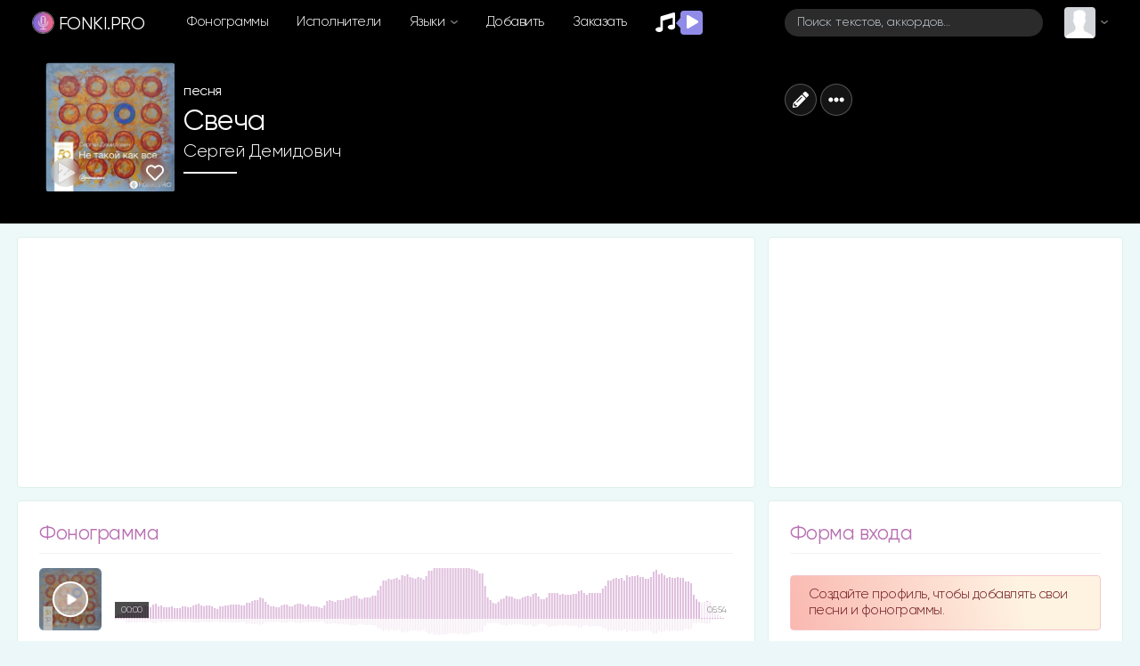

--- FILE ---
content_type: text/html; charset=utf-8
request_url: https://www.google.com/recaptcha/api2/anchor?ar=1&k=6LexsCsrAAAAAF88TwC2Yy6BQs7lfBpA-nUtNxMU&co=aHR0cHM6Ly9mb25raS5wcm86NDQz&hl=en&v=PoyoqOPhxBO7pBk68S4YbpHZ&size=normal&anchor-ms=20000&execute-ms=30000&cb=ux4tg4li8ugk
body_size: 49502
content:
<!DOCTYPE HTML><html dir="ltr" lang="en"><head><meta http-equiv="Content-Type" content="text/html; charset=UTF-8">
<meta http-equiv="X-UA-Compatible" content="IE=edge">
<title>reCAPTCHA</title>
<style type="text/css">
/* cyrillic-ext */
@font-face {
  font-family: 'Roboto';
  font-style: normal;
  font-weight: 400;
  font-stretch: 100%;
  src: url(//fonts.gstatic.com/s/roboto/v48/KFO7CnqEu92Fr1ME7kSn66aGLdTylUAMa3GUBHMdazTgWw.woff2) format('woff2');
  unicode-range: U+0460-052F, U+1C80-1C8A, U+20B4, U+2DE0-2DFF, U+A640-A69F, U+FE2E-FE2F;
}
/* cyrillic */
@font-face {
  font-family: 'Roboto';
  font-style: normal;
  font-weight: 400;
  font-stretch: 100%;
  src: url(//fonts.gstatic.com/s/roboto/v48/KFO7CnqEu92Fr1ME7kSn66aGLdTylUAMa3iUBHMdazTgWw.woff2) format('woff2');
  unicode-range: U+0301, U+0400-045F, U+0490-0491, U+04B0-04B1, U+2116;
}
/* greek-ext */
@font-face {
  font-family: 'Roboto';
  font-style: normal;
  font-weight: 400;
  font-stretch: 100%;
  src: url(//fonts.gstatic.com/s/roboto/v48/KFO7CnqEu92Fr1ME7kSn66aGLdTylUAMa3CUBHMdazTgWw.woff2) format('woff2');
  unicode-range: U+1F00-1FFF;
}
/* greek */
@font-face {
  font-family: 'Roboto';
  font-style: normal;
  font-weight: 400;
  font-stretch: 100%;
  src: url(//fonts.gstatic.com/s/roboto/v48/KFO7CnqEu92Fr1ME7kSn66aGLdTylUAMa3-UBHMdazTgWw.woff2) format('woff2');
  unicode-range: U+0370-0377, U+037A-037F, U+0384-038A, U+038C, U+038E-03A1, U+03A3-03FF;
}
/* math */
@font-face {
  font-family: 'Roboto';
  font-style: normal;
  font-weight: 400;
  font-stretch: 100%;
  src: url(//fonts.gstatic.com/s/roboto/v48/KFO7CnqEu92Fr1ME7kSn66aGLdTylUAMawCUBHMdazTgWw.woff2) format('woff2');
  unicode-range: U+0302-0303, U+0305, U+0307-0308, U+0310, U+0312, U+0315, U+031A, U+0326-0327, U+032C, U+032F-0330, U+0332-0333, U+0338, U+033A, U+0346, U+034D, U+0391-03A1, U+03A3-03A9, U+03B1-03C9, U+03D1, U+03D5-03D6, U+03F0-03F1, U+03F4-03F5, U+2016-2017, U+2034-2038, U+203C, U+2040, U+2043, U+2047, U+2050, U+2057, U+205F, U+2070-2071, U+2074-208E, U+2090-209C, U+20D0-20DC, U+20E1, U+20E5-20EF, U+2100-2112, U+2114-2115, U+2117-2121, U+2123-214F, U+2190, U+2192, U+2194-21AE, U+21B0-21E5, U+21F1-21F2, U+21F4-2211, U+2213-2214, U+2216-22FF, U+2308-230B, U+2310, U+2319, U+231C-2321, U+2336-237A, U+237C, U+2395, U+239B-23B7, U+23D0, U+23DC-23E1, U+2474-2475, U+25AF, U+25B3, U+25B7, U+25BD, U+25C1, U+25CA, U+25CC, U+25FB, U+266D-266F, U+27C0-27FF, U+2900-2AFF, U+2B0E-2B11, U+2B30-2B4C, U+2BFE, U+3030, U+FF5B, U+FF5D, U+1D400-1D7FF, U+1EE00-1EEFF;
}
/* symbols */
@font-face {
  font-family: 'Roboto';
  font-style: normal;
  font-weight: 400;
  font-stretch: 100%;
  src: url(//fonts.gstatic.com/s/roboto/v48/KFO7CnqEu92Fr1ME7kSn66aGLdTylUAMaxKUBHMdazTgWw.woff2) format('woff2');
  unicode-range: U+0001-000C, U+000E-001F, U+007F-009F, U+20DD-20E0, U+20E2-20E4, U+2150-218F, U+2190, U+2192, U+2194-2199, U+21AF, U+21E6-21F0, U+21F3, U+2218-2219, U+2299, U+22C4-22C6, U+2300-243F, U+2440-244A, U+2460-24FF, U+25A0-27BF, U+2800-28FF, U+2921-2922, U+2981, U+29BF, U+29EB, U+2B00-2BFF, U+4DC0-4DFF, U+FFF9-FFFB, U+10140-1018E, U+10190-1019C, U+101A0, U+101D0-101FD, U+102E0-102FB, U+10E60-10E7E, U+1D2C0-1D2D3, U+1D2E0-1D37F, U+1F000-1F0FF, U+1F100-1F1AD, U+1F1E6-1F1FF, U+1F30D-1F30F, U+1F315, U+1F31C, U+1F31E, U+1F320-1F32C, U+1F336, U+1F378, U+1F37D, U+1F382, U+1F393-1F39F, U+1F3A7-1F3A8, U+1F3AC-1F3AF, U+1F3C2, U+1F3C4-1F3C6, U+1F3CA-1F3CE, U+1F3D4-1F3E0, U+1F3ED, U+1F3F1-1F3F3, U+1F3F5-1F3F7, U+1F408, U+1F415, U+1F41F, U+1F426, U+1F43F, U+1F441-1F442, U+1F444, U+1F446-1F449, U+1F44C-1F44E, U+1F453, U+1F46A, U+1F47D, U+1F4A3, U+1F4B0, U+1F4B3, U+1F4B9, U+1F4BB, U+1F4BF, U+1F4C8-1F4CB, U+1F4D6, U+1F4DA, U+1F4DF, U+1F4E3-1F4E6, U+1F4EA-1F4ED, U+1F4F7, U+1F4F9-1F4FB, U+1F4FD-1F4FE, U+1F503, U+1F507-1F50B, U+1F50D, U+1F512-1F513, U+1F53E-1F54A, U+1F54F-1F5FA, U+1F610, U+1F650-1F67F, U+1F687, U+1F68D, U+1F691, U+1F694, U+1F698, U+1F6AD, U+1F6B2, U+1F6B9-1F6BA, U+1F6BC, U+1F6C6-1F6CF, U+1F6D3-1F6D7, U+1F6E0-1F6EA, U+1F6F0-1F6F3, U+1F6F7-1F6FC, U+1F700-1F7FF, U+1F800-1F80B, U+1F810-1F847, U+1F850-1F859, U+1F860-1F887, U+1F890-1F8AD, U+1F8B0-1F8BB, U+1F8C0-1F8C1, U+1F900-1F90B, U+1F93B, U+1F946, U+1F984, U+1F996, U+1F9E9, U+1FA00-1FA6F, U+1FA70-1FA7C, U+1FA80-1FA89, U+1FA8F-1FAC6, U+1FACE-1FADC, U+1FADF-1FAE9, U+1FAF0-1FAF8, U+1FB00-1FBFF;
}
/* vietnamese */
@font-face {
  font-family: 'Roboto';
  font-style: normal;
  font-weight: 400;
  font-stretch: 100%;
  src: url(//fonts.gstatic.com/s/roboto/v48/KFO7CnqEu92Fr1ME7kSn66aGLdTylUAMa3OUBHMdazTgWw.woff2) format('woff2');
  unicode-range: U+0102-0103, U+0110-0111, U+0128-0129, U+0168-0169, U+01A0-01A1, U+01AF-01B0, U+0300-0301, U+0303-0304, U+0308-0309, U+0323, U+0329, U+1EA0-1EF9, U+20AB;
}
/* latin-ext */
@font-face {
  font-family: 'Roboto';
  font-style: normal;
  font-weight: 400;
  font-stretch: 100%;
  src: url(//fonts.gstatic.com/s/roboto/v48/KFO7CnqEu92Fr1ME7kSn66aGLdTylUAMa3KUBHMdazTgWw.woff2) format('woff2');
  unicode-range: U+0100-02BA, U+02BD-02C5, U+02C7-02CC, U+02CE-02D7, U+02DD-02FF, U+0304, U+0308, U+0329, U+1D00-1DBF, U+1E00-1E9F, U+1EF2-1EFF, U+2020, U+20A0-20AB, U+20AD-20C0, U+2113, U+2C60-2C7F, U+A720-A7FF;
}
/* latin */
@font-face {
  font-family: 'Roboto';
  font-style: normal;
  font-weight: 400;
  font-stretch: 100%;
  src: url(//fonts.gstatic.com/s/roboto/v48/KFO7CnqEu92Fr1ME7kSn66aGLdTylUAMa3yUBHMdazQ.woff2) format('woff2');
  unicode-range: U+0000-00FF, U+0131, U+0152-0153, U+02BB-02BC, U+02C6, U+02DA, U+02DC, U+0304, U+0308, U+0329, U+2000-206F, U+20AC, U+2122, U+2191, U+2193, U+2212, U+2215, U+FEFF, U+FFFD;
}
/* cyrillic-ext */
@font-face {
  font-family: 'Roboto';
  font-style: normal;
  font-weight: 500;
  font-stretch: 100%;
  src: url(//fonts.gstatic.com/s/roboto/v48/KFO7CnqEu92Fr1ME7kSn66aGLdTylUAMa3GUBHMdazTgWw.woff2) format('woff2');
  unicode-range: U+0460-052F, U+1C80-1C8A, U+20B4, U+2DE0-2DFF, U+A640-A69F, U+FE2E-FE2F;
}
/* cyrillic */
@font-face {
  font-family: 'Roboto';
  font-style: normal;
  font-weight: 500;
  font-stretch: 100%;
  src: url(//fonts.gstatic.com/s/roboto/v48/KFO7CnqEu92Fr1ME7kSn66aGLdTylUAMa3iUBHMdazTgWw.woff2) format('woff2');
  unicode-range: U+0301, U+0400-045F, U+0490-0491, U+04B0-04B1, U+2116;
}
/* greek-ext */
@font-face {
  font-family: 'Roboto';
  font-style: normal;
  font-weight: 500;
  font-stretch: 100%;
  src: url(//fonts.gstatic.com/s/roboto/v48/KFO7CnqEu92Fr1ME7kSn66aGLdTylUAMa3CUBHMdazTgWw.woff2) format('woff2');
  unicode-range: U+1F00-1FFF;
}
/* greek */
@font-face {
  font-family: 'Roboto';
  font-style: normal;
  font-weight: 500;
  font-stretch: 100%;
  src: url(//fonts.gstatic.com/s/roboto/v48/KFO7CnqEu92Fr1ME7kSn66aGLdTylUAMa3-UBHMdazTgWw.woff2) format('woff2');
  unicode-range: U+0370-0377, U+037A-037F, U+0384-038A, U+038C, U+038E-03A1, U+03A3-03FF;
}
/* math */
@font-face {
  font-family: 'Roboto';
  font-style: normal;
  font-weight: 500;
  font-stretch: 100%;
  src: url(//fonts.gstatic.com/s/roboto/v48/KFO7CnqEu92Fr1ME7kSn66aGLdTylUAMawCUBHMdazTgWw.woff2) format('woff2');
  unicode-range: U+0302-0303, U+0305, U+0307-0308, U+0310, U+0312, U+0315, U+031A, U+0326-0327, U+032C, U+032F-0330, U+0332-0333, U+0338, U+033A, U+0346, U+034D, U+0391-03A1, U+03A3-03A9, U+03B1-03C9, U+03D1, U+03D5-03D6, U+03F0-03F1, U+03F4-03F5, U+2016-2017, U+2034-2038, U+203C, U+2040, U+2043, U+2047, U+2050, U+2057, U+205F, U+2070-2071, U+2074-208E, U+2090-209C, U+20D0-20DC, U+20E1, U+20E5-20EF, U+2100-2112, U+2114-2115, U+2117-2121, U+2123-214F, U+2190, U+2192, U+2194-21AE, U+21B0-21E5, U+21F1-21F2, U+21F4-2211, U+2213-2214, U+2216-22FF, U+2308-230B, U+2310, U+2319, U+231C-2321, U+2336-237A, U+237C, U+2395, U+239B-23B7, U+23D0, U+23DC-23E1, U+2474-2475, U+25AF, U+25B3, U+25B7, U+25BD, U+25C1, U+25CA, U+25CC, U+25FB, U+266D-266F, U+27C0-27FF, U+2900-2AFF, U+2B0E-2B11, U+2B30-2B4C, U+2BFE, U+3030, U+FF5B, U+FF5D, U+1D400-1D7FF, U+1EE00-1EEFF;
}
/* symbols */
@font-face {
  font-family: 'Roboto';
  font-style: normal;
  font-weight: 500;
  font-stretch: 100%;
  src: url(//fonts.gstatic.com/s/roboto/v48/KFO7CnqEu92Fr1ME7kSn66aGLdTylUAMaxKUBHMdazTgWw.woff2) format('woff2');
  unicode-range: U+0001-000C, U+000E-001F, U+007F-009F, U+20DD-20E0, U+20E2-20E4, U+2150-218F, U+2190, U+2192, U+2194-2199, U+21AF, U+21E6-21F0, U+21F3, U+2218-2219, U+2299, U+22C4-22C6, U+2300-243F, U+2440-244A, U+2460-24FF, U+25A0-27BF, U+2800-28FF, U+2921-2922, U+2981, U+29BF, U+29EB, U+2B00-2BFF, U+4DC0-4DFF, U+FFF9-FFFB, U+10140-1018E, U+10190-1019C, U+101A0, U+101D0-101FD, U+102E0-102FB, U+10E60-10E7E, U+1D2C0-1D2D3, U+1D2E0-1D37F, U+1F000-1F0FF, U+1F100-1F1AD, U+1F1E6-1F1FF, U+1F30D-1F30F, U+1F315, U+1F31C, U+1F31E, U+1F320-1F32C, U+1F336, U+1F378, U+1F37D, U+1F382, U+1F393-1F39F, U+1F3A7-1F3A8, U+1F3AC-1F3AF, U+1F3C2, U+1F3C4-1F3C6, U+1F3CA-1F3CE, U+1F3D4-1F3E0, U+1F3ED, U+1F3F1-1F3F3, U+1F3F5-1F3F7, U+1F408, U+1F415, U+1F41F, U+1F426, U+1F43F, U+1F441-1F442, U+1F444, U+1F446-1F449, U+1F44C-1F44E, U+1F453, U+1F46A, U+1F47D, U+1F4A3, U+1F4B0, U+1F4B3, U+1F4B9, U+1F4BB, U+1F4BF, U+1F4C8-1F4CB, U+1F4D6, U+1F4DA, U+1F4DF, U+1F4E3-1F4E6, U+1F4EA-1F4ED, U+1F4F7, U+1F4F9-1F4FB, U+1F4FD-1F4FE, U+1F503, U+1F507-1F50B, U+1F50D, U+1F512-1F513, U+1F53E-1F54A, U+1F54F-1F5FA, U+1F610, U+1F650-1F67F, U+1F687, U+1F68D, U+1F691, U+1F694, U+1F698, U+1F6AD, U+1F6B2, U+1F6B9-1F6BA, U+1F6BC, U+1F6C6-1F6CF, U+1F6D3-1F6D7, U+1F6E0-1F6EA, U+1F6F0-1F6F3, U+1F6F7-1F6FC, U+1F700-1F7FF, U+1F800-1F80B, U+1F810-1F847, U+1F850-1F859, U+1F860-1F887, U+1F890-1F8AD, U+1F8B0-1F8BB, U+1F8C0-1F8C1, U+1F900-1F90B, U+1F93B, U+1F946, U+1F984, U+1F996, U+1F9E9, U+1FA00-1FA6F, U+1FA70-1FA7C, U+1FA80-1FA89, U+1FA8F-1FAC6, U+1FACE-1FADC, U+1FADF-1FAE9, U+1FAF0-1FAF8, U+1FB00-1FBFF;
}
/* vietnamese */
@font-face {
  font-family: 'Roboto';
  font-style: normal;
  font-weight: 500;
  font-stretch: 100%;
  src: url(//fonts.gstatic.com/s/roboto/v48/KFO7CnqEu92Fr1ME7kSn66aGLdTylUAMa3OUBHMdazTgWw.woff2) format('woff2');
  unicode-range: U+0102-0103, U+0110-0111, U+0128-0129, U+0168-0169, U+01A0-01A1, U+01AF-01B0, U+0300-0301, U+0303-0304, U+0308-0309, U+0323, U+0329, U+1EA0-1EF9, U+20AB;
}
/* latin-ext */
@font-face {
  font-family: 'Roboto';
  font-style: normal;
  font-weight: 500;
  font-stretch: 100%;
  src: url(//fonts.gstatic.com/s/roboto/v48/KFO7CnqEu92Fr1ME7kSn66aGLdTylUAMa3KUBHMdazTgWw.woff2) format('woff2');
  unicode-range: U+0100-02BA, U+02BD-02C5, U+02C7-02CC, U+02CE-02D7, U+02DD-02FF, U+0304, U+0308, U+0329, U+1D00-1DBF, U+1E00-1E9F, U+1EF2-1EFF, U+2020, U+20A0-20AB, U+20AD-20C0, U+2113, U+2C60-2C7F, U+A720-A7FF;
}
/* latin */
@font-face {
  font-family: 'Roboto';
  font-style: normal;
  font-weight: 500;
  font-stretch: 100%;
  src: url(//fonts.gstatic.com/s/roboto/v48/KFO7CnqEu92Fr1ME7kSn66aGLdTylUAMa3yUBHMdazQ.woff2) format('woff2');
  unicode-range: U+0000-00FF, U+0131, U+0152-0153, U+02BB-02BC, U+02C6, U+02DA, U+02DC, U+0304, U+0308, U+0329, U+2000-206F, U+20AC, U+2122, U+2191, U+2193, U+2212, U+2215, U+FEFF, U+FFFD;
}
/* cyrillic-ext */
@font-face {
  font-family: 'Roboto';
  font-style: normal;
  font-weight: 900;
  font-stretch: 100%;
  src: url(//fonts.gstatic.com/s/roboto/v48/KFO7CnqEu92Fr1ME7kSn66aGLdTylUAMa3GUBHMdazTgWw.woff2) format('woff2');
  unicode-range: U+0460-052F, U+1C80-1C8A, U+20B4, U+2DE0-2DFF, U+A640-A69F, U+FE2E-FE2F;
}
/* cyrillic */
@font-face {
  font-family: 'Roboto';
  font-style: normal;
  font-weight: 900;
  font-stretch: 100%;
  src: url(//fonts.gstatic.com/s/roboto/v48/KFO7CnqEu92Fr1ME7kSn66aGLdTylUAMa3iUBHMdazTgWw.woff2) format('woff2');
  unicode-range: U+0301, U+0400-045F, U+0490-0491, U+04B0-04B1, U+2116;
}
/* greek-ext */
@font-face {
  font-family: 'Roboto';
  font-style: normal;
  font-weight: 900;
  font-stretch: 100%;
  src: url(//fonts.gstatic.com/s/roboto/v48/KFO7CnqEu92Fr1ME7kSn66aGLdTylUAMa3CUBHMdazTgWw.woff2) format('woff2');
  unicode-range: U+1F00-1FFF;
}
/* greek */
@font-face {
  font-family: 'Roboto';
  font-style: normal;
  font-weight: 900;
  font-stretch: 100%;
  src: url(//fonts.gstatic.com/s/roboto/v48/KFO7CnqEu92Fr1ME7kSn66aGLdTylUAMa3-UBHMdazTgWw.woff2) format('woff2');
  unicode-range: U+0370-0377, U+037A-037F, U+0384-038A, U+038C, U+038E-03A1, U+03A3-03FF;
}
/* math */
@font-face {
  font-family: 'Roboto';
  font-style: normal;
  font-weight: 900;
  font-stretch: 100%;
  src: url(//fonts.gstatic.com/s/roboto/v48/KFO7CnqEu92Fr1ME7kSn66aGLdTylUAMawCUBHMdazTgWw.woff2) format('woff2');
  unicode-range: U+0302-0303, U+0305, U+0307-0308, U+0310, U+0312, U+0315, U+031A, U+0326-0327, U+032C, U+032F-0330, U+0332-0333, U+0338, U+033A, U+0346, U+034D, U+0391-03A1, U+03A3-03A9, U+03B1-03C9, U+03D1, U+03D5-03D6, U+03F0-03F1, U+03F4-03F5, U+2016-2017, U+2034-2038, U+203C, U+2040, U+2043, U+2047, U+2050, U+2057, U+205F, U+2070-2071, U+2074-208E, U+2090-209C, U+20D0-20DC, U+20E1, U+20E5-20EF, U+2100-2112, U+2114-2115, U+2117-2121, U+2123-214F, U+2190, U+2192, U+2194-21AE, U+21B0-21E5, U+21F1-21F2, U+21F4-2211, U+2213-2214, U+2216-22FF, U+2308-230B, U+2310, U+2319, U+231C-2321, U+2336-237A, U+237C, U+2395, U+239B-23B7, U+23D0, U+23DC-23E1, U+2474-2475, U+25AF, U+25B3, U+25B7, U+25BD, U+25C1, U+25CA, U+25CC, U+25FB, U+266D-266F, U+27C0-27FF, U+2900-2AFF, U+2B0E-2B11, U+2B30-2B4C, U+2BFE, U+3030, U+FF5B, U+FF5D, U+1D400-1D7FF, U+1EE00-1EEFF;
}
/* symbols */
@font-face {
  font-family: 'Roboto';
  font-style: normal;
  font-weight: 900;
  font-stretch: 100%;
  src: url(//fonts.gstatic.com/s/roboto/v48/KFO7CnqEu92Fr1ME7kSn66aGLdTylUAMaxKUBHMdazTgWw.woff2) format('woff2');
  unicode-range: U+0001-000C, U+000E-001F, U+007F-009F, U+20DD-20E0, U+20E2-20E4, U+2150-218F, U+2190, U+2192, U+2194-2199, U+21AF, U+21E6-21F0, U+21F3, U+2218-2219, U+2299, U+22C4-22C6, U+2300-243F, U+2440-244A, U+2460-24FF, U+25A0-27BF, U+2800-28FF, U+2921-2922, U+2981, U+29BF, U+29EB, U+2B00-2BFF, U+4DC0-4DFF, U+FFF9-FFFB, U+10140-1018E, U+10190-1019C, U+101A0, U+101D0-101FD, U+102E0-102FB, U+10E60-10E7E, U+1D2C0-1D2D3, U+1D2E0-1D37F, U+1F000-1F0FF, U+1F100-1F1AD, U+1F1E6-1F1FF, U+1F30D-1F30F, U+1F315, U+1F31C, U+1F31E, U+1F320-1F32C, U+1F336, U+1F378, U+1F37D, U+1F382, U+1F393-1F39F, U+1F3A7-1F3A8, U+1F3AC-1F3AF, U+1F3C2, U+1F3C4-1F3C6, U+1F3CA-1F3CE, U+1F3D4-1F3E0, U+1F3ED, U+1F3F1-1F3F3, U+1F3F5-1F3F7, U+1F408, U+1F415, U+1F41F, U+1F426, U+1F43F, U+1F441-1F442, U+1F444, U+1F446-1F449, U+1F44C-1F44E, U+1F453, U+1F46A, U+1F47D, U+1F4A3, U+1F4B0, U+1F4B3, U+1F4B9, U+1F4BB, U+1F4BF, U+1F4C8-1F4CB, U+1F4D6, U+1F4DA, U+1F4DF, U+1F4E3-1F4E6, U+1F4EA-1F4ED, U+1F4F7, U+1F4F9-1F4FB, U+1F4FD-1F4FE, U+1F503, U+1F507-1F50B, U+1F50D, U+1F512-1F513, U+1F53E-1F54A, U+1F54F-1F5FA, U+1F610, U+1F650-1F67F, U+1F687, U+1F68D, U+1F691, U+1F694, U+1F698, U+1F6AD, U+1F6B2, U+1F6B9-1F6BA, U+1F6BC, U+1F6C6-1F6CF, U+1F6D3-1F6D7, U+1F6E0-1F6EA, U+1F6F0-1F6F3, U+1F6F7-1F6FC, U+1F700-1F7FF, U+1F800-1F80B, U+1F810-1F847, U+1F850-1F859, U+1F860-1F887, U+1F890-1F8AD, U+1F8B0-1F8BB, U+1F8C0-1F8C1, U+1F900-1F90B, U+1F93B, U+1F946, U+1F984, U+1F996, U+1F9E9, U+1FA00-1FA6F, U+1FA70-1FA7C, U+1FA80-1FA89, U+1FA8F-1FAC6, U+1FACE-1FADC, U+1FADF-1FAE9, U+1FAF0-1FAF8, U+1FB00-1FBFF;
}
/* vietnamese */
@font-face {
  font-family: 'Roboto';
  font-style: normal;
  font-weight: 900;
  font-stretch: 100%;
  src: url(//fonts.gstatic.com/s/roboto/v48/KFO7CnqEu92Fr1ME7kSn66aGLdTylUAMa3OUBHMdazTgWw.woff2) format('woff2');
  unicode-range: U+0102-0103, U+0110-0111, U+0128-0129, U+0168-0169, U+01A0-01A1, U+01AF-01B0, U+0300-0301, U+0303-0304, U+0308-0309, U+0323, U+0329, U+1EA0-1EF9, U+20AB;
}
/* latin-ext */
@font-face {
  font-family: 'Roboto';
  font-style: normal;
  font-weight: 900;
  font-stretch: 100%;
  src: url(//fonts.gstatic.com/s/roboto/v48/KFO7CnqEu92Fr1ME7kSn66aGLdTylUAMa3KUBHMdazTgWw.woff2) format('woff2');
  unicode-range: U+0100-02BA, U+02BD-02C5, U+02C7-02CC, U+02CE-02D7, U+02DD-02FF, U+0304, U+0308, U+0329, U+1D00-1DBF, U+1E00-1E9F, U+1EF2-1EFF, U+2020, U+20A0-20AB, U+20AD-20C0, U+2113, U+2C60-2C7F, U+A720-A7FF;
}
/* latin */
@font-face {
  font-family: 'Roboto';
  font-style: normal;
  font-weight: 900;
  font-stretch: 100%;
  src: url(//fonts.gstatic.com/s/roboto/v48/KFO7CnqEu92Fr1ME7kSn66aGLdTylUAMa3yUBHMdazQ.woff2) format('woff2');
  unicode-range: U+0000-00FF, U+0131, U+0152-0153, U+02BB-02BC, U+02C6, U+02DA, U+02DC, U+0304, U+0308, U+0329, U+2000-206F, U+20AC, U+2122, U+2191, U+2193, U+2212, U+2215, U+FEFF, U+FFFD;
}

</style>
<link rel="stylesheet" type="text/css" href="https://www.gstatic.com/recaptcha/releases/PoyoqOPhxBO7pBk68S4YbpHZ/styles__ltr.css">
<script nonce="Dh41R02N3tOK2XwnTUrZXQ" type="text/javascript">window['__recaptcha_api'] = 'https://www.google.com/recaptcha/api2/';</script>
<script type="text/javascript" src="https://www.gstatic.com/recaptcha/releases/PoyoqOPhxBO7pBk68S4YbpHZ/recaptcha__en.js" nonce="Dh41R02N3tOK2XwnTUrZXQ">
      
    </script></head>
<body><div id="rc-anchor-alert" class="rc-anchor-alert"></div>
<input type="hidden" id="recaptcha-token" value="[base64]">
<script type="text/javascript" nonce="Dh41R02N3tOK2XwnTUrZXQ">
      recaptcha.anchor.Main.init("[\x22ainput\x22,[\x22bgdata\x22,\x22\x22,\[base64]/[base64]/[base64]/bmV3IHJbeF0oY1swXSk6RT09Mj9uZXcgclt4XShjWzBdLGNbMV0pOkU9PTM/bmV3IHJbeF0oY1swXSxjWzFdLGNbMl0pOkU9PTQ/[base64]/[base64]/[base64]/[base64]/[base64]/[base64]/[base64]/[base64]\x22,\[base64]\x22,\[base64]/DhQjDo8K/woddEBXDvzVxwoFnGMOmw6s5wqV5PWnDpsOFAsOIwqBTbQUlw5bCpsOvGxDCksOxw7/DnVjDhcKQGHE3wplWw4kQRsOUwqJiSkHCjT9Ew6kPfcOqZXrCthfCtDnCtFhaDMKPDMKTf8OYNMOEZcOnw50TKXlcJTLCm8OaeDrDgMKOw4fDsB/Cg8O6w69AVB3DolbCu09wwoIkZMKEesOkwqFqanYBQsOwwrlgLMKLXwPDjx7DjgUoKxsgasKHwp1gd8K/wrtXwrtQw6vCtl18wqpPVifDpcOxfsO1OB7DsS9LGEbDjm3CmMOsdsOXLzY2W2vDtcODwqfDsS/CqCgvwqrCthvCjMKdw5vDtcOGGMOWw6zDtsKqbDYqMcKOw6bDp01Iw6XDvE3DpcK/NFDDp0NTWUYMw5vCu1nCtMKnwpDDm0pvwoEZw5VpwqcCSF/DgAHDu8KMw4/DjMK/XsKqSnZ4bgzDhMKNER/Dm0sDwrbClG5Cw7E3B1RtXjVcwp3CpMKULyg2wonCgnBuw44PwrrCtMODdSbDgcKuwpPCr27DjRV+w5nCjMKTMsKTwonCncOrw5BCwpJfA8OZBcK5LcOVwovCoMKHw6HDiXbCjy7DvMO/TsKkw77CkcKFTsOswpI1XjLCvgXDmmVdwo3Cph9EwpTDtMOHIsOCZ8ODFR3Dk2TCr8OjCsObwr5Lw4rCp8KawrLDtRsTGsOSAGzCu2rCn2/ChHTDqlQnwrcTFMKzw4zDicK5wqRWaGnCk01IF1jDlcOuTsKcZjtIw4UUU8OoX8OTwprCrcOdFgPDhMKhwpfDvxtxwqHCr8OiAsOcXsOhNCDCpMOKR8ODfwcTw7sewo/ChcOlLcO8OMOdwo/Chx/Cm18Iw6jDghbDhAl6wprCrR4Qw7ZzdH0Tw4Arw7tZDVHDhRnCiMKjw7LCtEXCpMK6O8OTKlJhGsKhIcOQwp/[base64]/DlsO+c8OdKcOhwpbDqExQOCbDvS7Dm8Olwo7DiXfCucOnGxHCjMKrw4Eid1nCtUTDiAPCvnXCjwcSw4PDqzlFcDEwScKxECwpUifCu8KSbVMkecOlN8OLwqsYw5hBXcKKamwrwrrChcKZBybDg8K8F8Kcw4d/wpg0WA1XwpLChBbDsABXwqxSw7cLHsOHwq98QBHCssKyTnxrw5DDnMKUw5DDsMOgwqLDiWjCmiTCiGfDkVzCncKfclbCgE0sGMKzw5Zfw7fCl0HDkMKmJ0jDk0/Di8OZdsORPMKuwq3Cm0AQwqFkwpkiUcKcwpdjwobDiV3DsMKdKUDCnSsPZcOwPHTDmDo/OFhhXsK8wqrClsORw6tIGnHCpMKEZhNzw5swPUHDm1vCq8KKTsKQH8KyZMO4wqrCpSjDjQzCpMKWw7saw55UEcOgwr3DrCzCn0DDh1XCuH/CkSbDg0/DmgM8bHjDqT5YdBVCN8KZWTHDh8O1wrzDrMK6wrB5w5g+w5rDvFfCmkFrbMKvGggzaCvClMOiBzfCvMOQwr/DjBpfIkDCtMK5w7liX8Kdwrgpw6krOMOGNgwpEsOpw61NYy5+w7cYPcOxwoMbwo1/[base64]/[base64]/woYFJVfDnMKxQn/[base64]/CtQ/DnsO5w6FDdMKRbsKrwrZhHTnCrFLCo1MdwpVdGhjCm8KFw4jDrQgIPyNPwoh/wqRywr1aZyzDrBfCpkJxwrYnw6E9wpYiw4/DiEPCgcOxw6bDi8OzUwg/w5DCgRHDtMKVwp7CjRPCiXACcE1lw7fDnzHDvyFoM8OKUcOaw4cUacOvw6bCsMKTPsOkCHJUNAwoU8KeScK1wqxnE23CucOswr8CECRUw7o2DCvCoEfCind/w6XChcKWChvDljsVX8KyYMO7w7PDvDMVw7llw5LCixRGD8KkwoTCgcOZwrfDhMKnwq1ZE8Kpw4E5wo/[base64]/[base64]/Dti/CtGo6fFkDAWHDsQoswrbCrMOpJU4nE8K2wp9kSMKSw4HDjmwbFmwdU8O+TcKmwovDo8KXwooXwqjDvwjDpMKmwpojw5Z7w6sDWl7DslE2w6fCo2/DmcKTeMK7woQxwqzCpcKbf8KkY8Kiwpp9elDCnDF9O8K/[base64]/CjnzCuMOJwrHCunMXwqTCvGsOw6zDlgE7JyTClG3DuMKFw5Erw5zDtMOFw4bDp8KXwrd4QjIIIcKXGH0yw4vCvMOLNcOQecORI8Kww6HCh3A4OcOeXcKrwq1mw4DDtQjDhTTDmMKLw4PCvU1QYcKNH3RrIhrDlcKGw6ZVw4zCjMKzfU/DrwE1AcO6w4BGw6ovwqBIwrfDn8KhMnDCu8Kuw6nCqFXChMO6XsOCwq4zw6PCuSzDq8KldcKQbG1rKMKEwpfDoEZGe8KbYsKWwr9iYsKpPDRjbcOSGsOawpLDrClpaUM/w7fDncKdMV3CqcKqw4TDtR/CpXXDgRDChTM1wp/[base64]/aMO/M8OBw6nDv8OHZCDDjsONwqXCgcOPXMK8wpPDo8Oiw4tZw4ggXBUSwpheUH5tfiXDniLDp8O+AcOAWcOYw7NIHMOrH8KBw7QDwqLCksOmwqnDrhbDisOQVcKpaQdIfwbDucOhNsOxw4vCjcKewolsw7DDlx0cMF/CvgUdR3kBOVUUw684EsOjwqFpDjHCoxPDksOhwq5TwqYyP8KJNxPDiSIES8KaJDZzw5LCmMOuaMKlWGJ/wq9zCkLCisOMYiDDpDdNwrrDvMKBw6siwofDg8KcDsOPb1jDl0fCucOiw47CmzgywoPDnMOPwqbDgBQlwrNYw5cNWcKyEcKAwp3Cukdgw5M/wpXDizMnwqzCl8KJVQzDocOTCcOtLjQ5cF3CsxFEwr/[base64]/Cn8ObTCwBK8KmJnbCqUTDvsKwA8KLYkTCvMOZwobClQLCtMOuNRJgw4QoS13CniQswpYueMKYw5d+VMOzTR/DimJOwr15w4/[base64]/wrfClMKfK8OzPB8JMsK9L3DDhsO0w7MUY25PF1vDuMOrw7TCmTEYw5NEw6gOPj/[base64]/IEhDwqPDvMKfwpbDl8O8CsKDw7IWSz3DkWYfwq7DlHome8KObcKQdh/DqsOUe8O7CcKww51aw6zCmkzCqsOTVsKiQ8OmwqI/c8Obw65ewqjDksOHfWYtcMKmw6dCXsK6VXnDp8OhwoVuY8OGw7fCkS3CrAsewqE3wo9XW8KZbsKoJxfDgU5YKsK5wo/DkMOCwrDCusOawoTDim/CnzvCsMKkwpfDgsKKw5PCv3XDg8KTUcOccVjDpMKpwojDssOhwqzCh8KHwrBUMMOWw64kRjYrw7ckwowYVsO5w4/DiBzDtMK7w6/Ct8OIPQJTwqszwpfCrcKwwo0+SsKlM2DCssOKwp7Cl8KcworCpwfCgB3CmMO/wpHDocOtwqVZwphmEcKMwoETwpwPZ8O3wpxNVsKMw6EaYsKew7A9w4RMw4LDjybDvE/DoE7DqMOEasKDw5dLw6/[base64]/[base64]/Ck0nDoMO4QDTDnCojw7hbwq3Cv8K9wqpeXDjDvcOVO092IE1LwqTDqHUxw7PCs8KPesORNUEqw5VcRcOiw7/[base64]/CklrDucO5w4XDlDgPw5HCnsObb8ORbsOFwooMblVCw5zDgsObwpkRa2fDqsKvwrvCmkATw7/Dq8OgCQ7CqMKFDjXCt8O3BTjCtVEkwrjCvAHDtlVJw61LZ8K4JW9SwrfCpcK/w4bDkMKEw4vCtz1VMcK0wozCr8KBFxdYwpzCsnNtw77DllZWwofDocOCBkzDh3TChsK5cFs1w6bCncOww5wXwrbDgcOfwoZuwqnCo8KdEw5Cay8NDcKpw6bCtH06w79SFUTDoMKsYsO5K8KkRx9hw4TDjztZw6/CiS/DnMOAw4sbWsOtwpl/[base64]/DjwXDrkjCtcKhwqbCmcKuwowlIMO5WsOpFWIkMMK0w4XDqDFuFwnDi8KmVQLCmsOWwo5zwoXChgzDkG/CtEvDiF/Ck8OeFMOhbcOCTMO7JsKhPU8Tw7sFwox2T8OOIsOLBzl8wrnCq8KHwpDDtzdww7snw4TCtcOywpoZTMKww6XCgCrDl2jCg8Kuw6dHVcKTwoAjwq3DlsKywr/CjybChW0rBcObwph7acOCNcKXSilGHnVxw6zCtMKkC2sPW8KlwoQyw5oYw6URIS1PHGgWCMKObsKWw67DksKFw4zClGTDuMO8RcKpB8KPEMKhw5DDi8K0w5PCvSzCuS4nN3szV0zDtMOqHMOkNMK9fMKOwpY9OGl5VXXCoAbCpUliwrTDmXxQdcKOwr/DusK/wpJ2w4BiwoXDqMKOwpvCm8OUKcKiw5DDiMKKwqMLcD3CvcKpw7HCqsO9G33DucOxwrDDssKuDyXDjRI8wql7IMKMwonDmj9/w78zU8ODcGMBG1xOwrHDsGgFNsOPbsK9JmU+U0RMCMOdw4jCrMK/d8KuCQRwRV3CoCdSUC7CrMKBwq3CglvDqlHCpcOSw77ChSPDnhDCisOQDMKoHMKDwp7CpcOOb8KNeMO8w5DChhXCrWzCs3kGw6HCvcOvcgp6worDoDlvw70aw6BzwoFQKnR1wocEw4cteSpGemfDnzfDtsOISmRjwoMaGynCs3A6B8KNMsOAw4/[base64]/wr5aw5bCpcOMw4s/[base64]/YMKPw6LCqzMFw6ZqQHkVD3LDpMOCU8Kswr1Sw4TCsFTDr1zDq25uU8K+Q3keYHt/[base64]/CjQFHZ0hRVFICS8Kpw5kTUBTDtcKMw7Qpw4QqQ8OZG8KHTx5FIMO5woxAwrFgw4XChcO9XMORMFrDvsO0NsKRwpjDsAlXw5vCrG7Cr2zDosO3w6nDusKQwqRmw5duOw8bw5I5cj46wr/[base64]/wrjCgyQnw4sbw6wIw67DlsOvXcKEQcOkwpLCt8OHw5rCo2RSw5fCj8OLeScDLMOYPTrDp2jCkCfChcKUT8Kww4HDi8OFb07CgsKFw7ojP8K5w6bDvn/CmMKBG3fDn2nCvQ3Dln/Di8Ocw5wLw7PCvhrCgkUXwpo8w5paDcKlf8KEw5JZwqZswp/CslDDi0M+w4nDnAvCu3zDkhUCwr7Dl8KWw5NAWA/Crk3CucOiw7xgw47DgcKAw5PCu1rCkMKXwovDlsKzwq8mU0/DtnnDjB1bIFLCvB8Xw5c3wpbCnCPDiGzCi8KcwrbCuywWwpzCk8KawrUZV8O4wrhPNlfDlUEnScKIw7EFw5rCs8O6wqbDr8OyDQDDvsKXw7vCgC7DoMKFGMKLw53ClcKOwr/CnxAEZ8Ogb3V/[base64]/DhsKFBGHClsOnbsOXw5IeK2nCjFQqGW7DnMKMOMOTwqEBwrd+MiVUwovCoMOMGMK/w5l/[base64]/[base64]/DjjNEw5fDhRrCuRbDvsOhOsKnDcKqw6Qaay7CmsK+CVnDnsOGwpvDjRHDrEcJwq7CuyI1wpjDuirDtcOGw5d1wpPDisOGw61Hwp0Swr59w4IfEsKZLMOwAUnDg8KYMn0PZ8KGw4sCw7LDrU/Csxl6w4PCscOowrRJLcK8bVXDkMOwNsOkcAbCkXfDgcK/aiZpJDjDosOYQ2/CqsOhwqrCmC7CgBnCn8K7w6YzMycoVcOdNVUBw4AHw71vZ8KRw75GZ0XDncOGw4nDrMKSYsOTwoxOWTDCnFHCh8KBQMOZw5TDpsKNwoPCkMObwrPCjExqwrUMfj/CnjdVZk3CjzzCvMKEw5nDrHEnwphvw5Esw4MXYcKnYsO9OinDo8KYw61ACR56RsKfJm8bf8ONwo1BNcKtAsO9X8Olbz3Dhz1COcKKwrRBwqnCjMOpwrPDpcOUEiomwqUaHcOnw6DCqMKiI8KBKMKww5BdwpxFwq/DsnbCm8KWNj0oSHrCvGPCr28kb3V9XCfDkj/DiWnDvsOWczMDaMKnwqnDplDDlz3Dj8KQwqzCpsOpwpNWw5ptAWvCpgDCkDnDsybDvx/[base64]/w4XCrMOZdMOVwpsPwqTDn8KVAjjCqsKmcsOsQTZPX8OgCXLCnkk1w5/DmAPDlFfCjSXDpRjDsXEQwqDDqiLDlcOlIjIRKsOKwqF2w7w/w6PClxdqw61CcsK4cRvCn8KoGcOLGkvChTnDgRsiCCdQNMOBN8O0wogdw4FuPMOkwprDkDcAOHTDgMK7wol4A8OMF3jDs8OWwoHCpsKpwrFHwot2RWMZE1rCkVzCgWDDlX/Cp8KeOsOkVMO7C3jDt8ONVXvDskVpTn/DvsKWPsOawrAhFgIKZsOOQcK3wodwdsKww6bCnmosGSfCkDdNwrQwwpXCiVrDgjVQw4JDwq/Cu2fCm8KKZ8KFwqLCiAUewqHDjQ15d8KlLx0Gw4kLw7hXwo4Cwql5dMKyIMOvfsKVPsOKIMKDwrbDnFDClm7CpMK/[base64]/CjsK7GSJxIiIdXMO1EDnCsx5lAyBfMQHDvnrCmMOSGUkHw455G8OOBsOIUcOyw5JgwrzDqnpcMBvCvDVwewBlwqx4VjLCvcOLLFrCvHJqwrQdKDIpw6rDpMKcw4DCkMKdw7F0w5zDjSRPwrPCjMOIwrbCu8KFGAh/[base64]/wqLDqsOFw6QsIMKxw7/CrMKyw5wfa8KbwrDCuMKQbsOOSMOiw6JcCRldwrHDpUfDicOwd8Odw4EBwo5NGcOkWsOCwrQhw6wUSCnDiDVswo/CvhITw6coIiLCo8Kxw6/[base64]/Dt8KWwqVqwrXCqMO1EMKdwq7Dq8OKwoEJf8KKw5QAdybDsRkpZcKxw6fDgMOqw7MVAmXDignDvMOvf1LDqR51dMKLDUDDv8OLDMOUIcOaw7ViM8Obw47DusODwp/DrnVsLg/CsBYxw6hnw5ZcaMKCwpHCkcKow5wOw4LCmzcjw4XDmMO4wrvDtWg7wqtfwplgOsKrw5bCpg3CiULCjsKfX8KOw4TDosKhCsOawqrCgMO7woRiw75SZEvDn8KcNgRawoDCtsOZw57DgsKUwqtvwqzDt8O4wrQpw4/ClsOjw6TCjcOXXEonRQjCmMKMM8KPJx3DrCpoEx3Cilhjw7/CsHLChMOiwoN4wq09YBttccKWwo0pEXB8wpLCiggmw47Do8OfWztTwphkw5vDnsKIRcOAwq/[base64]/Ct3vCtMKTwqEJEcKVw6RNOsOqw57CkcOfW8Kuw6kwwoZzw6jClE7CkQvDp8O0IsKeSMKrwobDiX5ed38mworCgcOuX8OSwrcxKMO/YgDCn8K+w5vDlzPCu8K3w5bCnMODCcKJSTpLRMKMGiA8wqhsw5nDmzhKwogMw4MrRgPDmcKYw7pGP8KswpPCmANcacOkw77DvSTCqTE8wogYwqgNUcK6UztuwpnDjcOTTiFyw4xBw47DgGkfw6bCvlJFVVTCv20GdsOpwofDglFNUMKGYk4nSsOgMBgUw4/[base64]/[base64]/Cl0DClcK1B8OGbcKEFsOhE8OcU3goEUZKeMKbPEQww47ClcOTUsKNwopww5UFwoLDo8OFwqdrw4/Cu0DDgcOrJcK9w4EhJQwONDzCuTAYXR7Dgx7CvUwqwr45w4vChTsWasKoHsOgX8KgwpjDj1RlMHPCjcOtw4QCw7kjwpHCvcK3wrNxf1wALcK5RMKowr59w4BawooBS8KtwqNNw7tLwoE/w4bDvMORC8K+RhFGw7/[base64]/CpMOYwptkO01Sw6QaIStEwpXDpcOKLEvClXdkP8KUclp0VcOEw5LDhsOCwqQ1CcKBKG09FsKhScOAwoQlYcK2TSfChcKowqfDkMOOIMOtVQTDgMKsw7XCg2fDpMKMw59Dw5hKwqPDmsKUwpc9MRk2bsK5w4kdw4/Cgigbwo49EMOIw4Elw79yKMOHCsKtw7rDpcOFdcKUwrBSw6XDo8KBZkpXMMK3cSPCksOzw5p6w4BWwp8RwrPDo8OaRsKIw5zDp8KiwrM6dXvDg8Kfw4DChcKjHWpow53DqsKXO3TCjsOFwojDicOJw6zDucOww6Iew6vChcKOa8OIYsOEFi/DvErCgsKHR3LCksKMwoPCsMOvCVdAPlAPwqhNw6FUwpFQwqpoV2/CoF3DuAXCsls1W8O1Ggo9wq8Two7CjjXCp8Oqwo44bcKkUwjDgQbClMK6VFfCpUPCpQYaa8O5dF04ZHzDlsOrw4E3wosfWMO0w7vCtknDm8OGw6xrwqnCrlbDqA4bRhXClBU6acKnE8KWBsOLbsOAJMOcVkLDg8K+GcOcw4zDjsO4BMK9w6RKJGPCvG/Dow3CvsOhw511Ak7CtDfCr0RWwrZew5Fzw7ZEPmtsw6oobsKRwopEwoh1N2fCvcO6w6vDi8OdwqoxZSLDvE8wNcOrGcOEwo49w6nCtcKAOsKCw7rDu1LDly/CjnDCoFbDjsKEJUPDoyk0J1DCt8K0woXDucKfw7zCrsOVwpvCgypDZn9Ww5TDqQZNQlAHNHcccMOzwpTCqTEJwr/DgRRlwrhCU8KfPMOXwqrCp8OTAgXDh8KTAlg8wrXDh8OUeHgnw5BafMOUwp3Dv8OLwpkww4tVw6fCgcOGBsK1eD8ID8K3wqVNwoHCpsKFR8OIwr/DlnDDqMKvSsKxT8Kjw6ovw6jDjyx2w4vCjcOHw4vCnHfCkMOLUMKpHmlCEDM1XUA+wpBAIMOQOMOtwpPCv8Orw4DCuB7DqsKMJFLCjGTCpMOqwphiNxM6wqdkw4dFw7/CusOKwoTDg8OKdsOyFSYpw5xQw6VMw4ULwqzDssO1Q0/ChsKNYjrCiSrDnFnDusKbwrrDo8OYUcK2FMKFwp4RIcOqf8KQw5E2J1PDhV/DtcKhw7vDhV4gGcKow6MYTmEqTyIpwqvCu0rClE8vM3/[base64]/ccKPY28iczk0w4PDu3Iswoo3LMOLw4fCtcOLw7Bmw5RewoHDvcOtJ8OAw6RJQATCpcOfKMOZwo8ow64yw7DDgMOSwpkbwrTDr8K3w7NPw6rCusKqw5TCh8Ogw5B/HQPDp8OuHsOTwoLDrmJ1wrLDvV5cw5ohw5lDccKSwrJEwq53w7HCk05EwobChMKBU3bClAwtMSNXwq5QN8K5AwQEw5pjw6bDqsO4H8KdR8O0Wh/DmMKUXjLCv8K2P3UgRcKnw7vDjx/[base64]/woI0woJQwpczP8Oxw7sbMsKVwoctwpbCncOKFE5SGBDCqHplw6nCq8OVFjsrw7ltLsO9wpfDvmXDiRMSw7U3A8O3RcKAABbDgyrCicOAw5bCm8OGTwMKB3ZOw6pHw4Mtw7PCucOABRfDvMKfw60maA17w5FQw7bCtcO/[base64]/[base64]/DshDDnijDlFbClj19VTcbGGIowq/DosKMw652fsKaPcKuwrzCjy/[base64]/CqXzClMOaeMKCw69CLcK5HC9Tw4BlEMOmBB1hwoDCoWsqXVBhw7HDrGI7woUhwrgNJ2wET8O7wqRsw4JvW8KQw70EKsK1I8K+KibDgMOZNxVGwrrDnsOzIVwlPwrCqsOlwq9tVgIdw6dNworDjMKDKMKjw7UpwpbDrFHDssOzw4DDoMO/X8O0AMO8w4XDn8KCS8K6YsOywqTDnSfDi2fCrREPNyfCo8OxwovDlyjCnsOqwol6w4HCkVBEw7jDmgkjUMK6ZlTDm2/DvQTDtBLCu8KqwqogbsKNRcObHcKNH8OlwpzCkMK7w5Nfw7BZw6VjTk/[base64]/aMK+w6bCrR02D0Izw7DDtsKrecO0wpDCvyXDmV7CocOhwqtdTx9YwrADHMKbbMOFwo/CtXAMU8KKw4ZHT8OuwoXDoDHDiy7CnFoMYMKvw7s1wpIGw6FUWGLCmcOlfng2NcK/[base64]/w77Cm2ZdwpbDlsKgJ0dKf8OBT8O3wp3DkCjCl8OJwpDCrcOQEMOWGMKiCsOrwprCr1fDlTFqwr/CqGxyDwsqwqAGYU4dworCjxXDh8KYVcKMbMOoUMKQwpjCg8K6OcOowqbCgcKPbsKww4HDjsK2FTrDiwvDvHfDlkhJdxABwovDrS/[base64]/[base64]/VMOiwrlPw6cVw70DwpvCvF0QThHDsRHCsMOVQcO9w5pbwoTDvMOEwrfDkcOQPm5rWHnDmlY6w47Dvi8gPMO0N8Kuwq/Du8OuwrvCncKxwrw2dsORwrjDoMKZRMKnwp8OcsKtwrvCs8OWSsK9KCPCr0PDoMOPw4BtemMKJMKjw7LChcOEw69Dw4AKw4ouwrQmwqAew7p/PsKUNQYXwpvCjsOhwrDCgMKYPwQvw4jDh8OZwqBsDBTCrsOuw6IcUsKcKx5eB8OdP3l5wplfL8OfVydkfsKDwqhZM8KvGi7CsGk/w7h8woLDsMOhw73CqU7CnsKFE8K+wrvCi8KXeHXDs8K7w5nCnBvCrUgaw5DDiiQGw5lIehzCg8KDwqvDo0nClWDCucKewpliw4AUw7IcwqgBwpPChGgMFcKPQsOOw6HDuAtCw6FZwrkjM8OBwp7Cjy/DncKzBcOzWcK2wrrDum/DgjASwrrCusOYw5Q7woR/wqrCtMOPTF3DoE9NQkHCtG/DnQbCsTAVEBjCrsODMxZcw5fCtG3DhcKMNsOuAzRXecOfGMKcw5XCjSzCk8KGM8Ksw5jCr8KTwo5kIEbDs8Kxw7d5wprCmsOnHMOYeMK+w43CiMO0wpMIOcOMZcKFDsOmwq4NwocgHkZ7U03CicK8Ah/DocOqw4tgw67DisOqE2PDomROwrjCsgszPFFfdsKrfMKrTGJDw4XDhmROw5LCpgJBKsKxNQjDgsOGwr4hwpt/wowzw7HCusKEwrvDqWjCvFd/w5NFUcOjb1fDuMO/[base64]/Jxhxw4F8JBPDksKqwr4VY8KWKsK4wojDvhvCvQLDuh9aMcKbIMORwpjDomHCuhlqaQbDjR0jw6lpw5xJw5PCgzLDscOCKTPDtsOQwrBFEMKzw7LDuWnDvcKPwrsNwpVNWcKuAsOlPsK/VsK0EMOgdhLCtUbCsMKhw6HDvn/DsTcmw6MPHnTDlsKCwq7DlMO/[base64]/CkjzDkCTCjFHDu8KuIcOURXI8BklxPMOHw6Vtw6dIfcKtwoDDmG0TBxQuw5PCix4pVDLCpmoVwpXChRUuV8KhLcKVwrPDnlBpwrgwwp/CgMKOwqrCmxUvwoJbw4tpwrTDgzplwokoHw5LwpMyNMKUw6DDu0VOw6MgAcKAwonCrMK1wqXCg0pETWYtHiLCgcKdZ2TDhxNrJ8OeNsOFwokBw53Dl8O2NHxEX8KMX8O8Q8Ozw6MUwq3Dp8OmIMOqHMOQw6cxAwRnwoB7wrZrfiAEEEzCscKBaU/DtsKFwpPCqzTDp8Kkwo3DhDs8fScDw7PDm8O+FWY4w75zPDgkIxbDjFMfwozCtMOXGUM5GVQFw6HDpyTCggHCkcK8w57DuSZkw6dgwowDIcKww5PDgCw6wqcWX09cw7EQKsOBdRnDgxQZw6BGw6fCn3Bqcz0HwogKLMORAFx/LMKSH8KdI2pUw43Dn8Kvw5NYI2XChRfDplXCq3cQDwvCjyDCj8O6AMOMwqgbYCUXwpwEN3DCrDJHfS0kYhF3KzYawqdlw6NGw7c8JsKWBMO0dW/CpiAJLybCn8KpwpbDj8O3wpFleMOYMG7CknfDr2BSwo5WcMO+cg12w7okwqDDtMOwwqRlbQsWwocwZVDDosK1VRMlZEtBflJ9ZRtbwp1cwqXCggkfw44hwoUww6kcw54/w707wocWw6bDqCzCuQFMw7jDpmZOEzIxcFgdwqJNMXENdXXCqMOHw6/Dk0jDrnvDqB7CmH8qK1drP8OkwqLDqhhgWcOQwq1Tw77CvcO/w5Bvw6NEH8OpGsKvBwjDt8K6w4J3NcKvw5xPwrTCuwLDrcOfMBDCmHQmWgvCoMO8YMKew68qw7LDisO2w57Cn8KkPcOGw4BXw6vCmg7CqsOQwovDp8Kbwqhlwp9lYTdhwrYlJMOCB8OxwrgRw73DosOkw6I5XBDCkcOZwpbCmSbDgsO/AsOPw57DpcOLw6DDnsKBw6HDmGUzH2VgKcO7cwbCuQvCnEEaA0E/U8O/[base64]/DkcKkwoHCsVU7QMKYw67DqcO3AlwnTirCiMOBORrDo8O7McOAwobDo0JjFcOgwqh6McOmw5cDbsKNEMOGVmx1wpvClcO5wrDDllwswqp5wqDCkjjCrcKbZVVcw4xQw6N7Gh/DtcK4UhPDljNXwqEBw7gBQMKpVTMIwpfCisK6FMO4w5MHw646dxUHIRHDj313D8OwPWjDqMOnM8OAXAkzcMOEFsOPwprDnw3Dp8K3wqAvw4JtGmhnw7XChns9ZcOvwpM+w5HCl8OBIRYBw6jDuW9rwp/[base64]/CpMOxOMKiwog4JcKNaMOqw7sNw60kNy/DihfDugsmcsK+Xl3ChVbDiS0AMSZrw6Qew5h3w4BMw4PDrzbDncOXw5JXWcKsIl3CgC4IwqbDlcOFXmRTNcO9G8O1QW/[base64]/DsMOJfD1xSzzDkSk7acKXccKbGkF9w5XDvEfDn8KJdMOncMO9O8KHDsK0dMOMwq0IwoI6HR7DlwMbHU/DtwHDvCQewpdrJxRPSBMOPSTDrcKLNcOKWcKEw5jDg3zCvi7Dl8KZwoHDvU4Xw73CncOOwpczAsKvNcO6wpfCvW/CnSjDpmwtTsKQM2XCuBssH8Opw7NBw7wcRcOpPQwlwonCkRVAPAoFw5LClcK8JRvCmcO0wqPDlcOBw74kBFtTwqTCosKgwoBzIMKNw6bDjMKaJ8O4w4PCvsK4wp3Cj0orbMK/wphew74KPMK/wpzCvMKsP2jCt8ORVXPCnMO9XynClcKew7bCp1TDmkbCpsOzwr0Zw6nCncKpdELDuznDrF7DisOvw77Di0zDsTAqw4oRf8ObccOWwrvDi2TDq0PCvjTDskxoFldQwqw6worDhgwoGMK0J8O/w4htcRcgwqwRfmbCmBzCpMKJwrnDlMKxwpRXwpZow4kMa8O9wrY5wozDvcKnw5hBw5fChMKGfsOXTMOiDMOINjJ0w60/wqZxLcOlw5gQVEHCn8KjAMOJOhHCu8Kzw4/DkyTCj8Kew4A/[base64]/[base64]/[base64]/[base64]/CssKgwqrCn8Kmwr9qLMK2DcKTwoDDqMK8wq1aw5/DnjrCgMKOwoRxYQtDIhAjwpXCgcKYcsOkYMKRYSrDnSPCqcKQwrcgwr09IsOefQRnw5nCqsKqf31FMw3CgMKbClfDn1JoScOfQcKaf15+w5nDscOMw67DvRYzXcOGw6PCq8K+w4UGw79Ew6Bdwr/DoMKKdMOSPsOJw5UVwoc+LcOuNHQMw47CtXk8w5PCrQoxwprDpnTCnHo8w7PDt8O/wqUTGxbDvsOEwo83OcOVccK5w4kDGcOOM0QBVXXDrcKtAcKDCcKzKVBqFcOjbcOHBnQ7NDHDgcK3w6kkXMKaZQwlT3Rfw4bDsMKwUFrCgDLDnzbCggfCmsO+w5Q/acOOwqLCiRLCucOsCSjCo1A+VgplcMKIUsKvcjDDrQNyw5UsVgjDrcOqworDkMOcGyk8w7XDiRR0VyHCicKQwpDCk8KZw5nDjsKJwqLDr8ORwp8NXW/[base64]/[base64]/DksK6w5RefgAxwrsDwoM8MHnCksO9anFCJkU8woPDqsO0SzXCpHXDlDgGRsOmXMK9woMgwo3Dh8Obw7PCisKGw54URsOpwq5rCsOew6TCg0fDl8OIwoPCoyNpw6XCuBPChwDDncKPTCfDrzVYw7/ChVYnw5nDv8Oyw6jDkCjDu8Odw6NRw4fDp3TCnMOmNCULwobDrGnDoMO1WcOJZcKzEiTCu0tMLMKtcsKvJA7CpMOMw6FpCnDDlmsoYcK3w6vDgsKFMcObO8OuHcOuw7PChkPDtU/[base64]/DgsOnayVlO8ORwrPCocKbw54uKcKOw6jCnWjCnSnCunYBw5RVNWR1w4hHwr4lw6FwJMKeYGLDr8KAWVLDrE/CqV7DjsK5SiIrw7rCmsOITwLDtMKqecK+wrs9YsOBwrgffF1ucQMow5DCpsOVesKpw7XDisKifMOGw6RVLMOBBnXComHCr2DCgcKRw4/CmQoAwpAdF8KHEcKrFsKYQ8KdXC3Cn8OYwok0cwvDrB48w4LCgDMgw6xLfSZzw7ErwoVjw7DCmsOdfcKqTRM/w7UmSsKBwoHChMODSmjCq1A9w7giwp7DvMOAG1LDtsOidwfDn8KpwqXCqMOSw77CtsKgUcOKKXvDtMKdFMKYwrg2XQfDlMOQwo8tZMK0w5rDuRxTGcOrRMOnw6LCjsK7M3zCncKKNMO/w5zDlwrCkDvDnMOeDwgpwqXDtcOiXyMNwp90wqwmTcKawq1VbsKQwpHDqynCqVEgE8Kuwr7CtC1jw6HCu2VPw4lWw7Qiw7Z6IEPDkhXClE/[base64]/w7BNTiHDiMKCJsOmCMOhwozDlcKRwprDuEPCtFxLeMOVPkbCp8O6w7ABw5XCrsODwpfDohNZw44vwqTCrXfDuCRSASJCCsObw7fDl8O7AcK+bMO4RsO6PCxCfUtzRcKdwpZtTgjCsMK9woDClnM5w7XCinNGesK+QwTDr8Kyw7fCoMOKXQlGO8KuaybCkg0fwp/[base64]/BcKFw4Qrw749BMOFw4PCqGjCtDTDi8OeSsOQakfChRECGcKMClEgwpvCssOZV0LDu8KAw4EdSjzDt8Ouw47CnsKgwp5ULXHCjAXCqMKYORdiPsOxJMKSw7PChsKzGlUMw4clwpXCncOBW8KqX8KBwoIeVyPDmWQQcMOJwpAJw4bDm8OgEcKIw73DoH9xAH/DqsK7w5TCj2zDlcOlbcOkE8O5RGrCtcORwpvCjMOowrLDj8O6NTLDqGx+woAPN8KkGsOFFyDCvgV7cxgJw6/[base64]/UmnDnVzDlsO1L8KsZ1ZbNhdpL8KywroIwr3CjSdSw5AOwr8QKmRBwqc1JRbDgT/[base64]/CscOMLMKNw6d5QELClBwIeMOBw6nChMKvw6rCt8Odwo3Dv8OpJDjDp8KWb8KSwrDCjT5rUMOCwoDCu8KCwqbCoGPCo8O0D2xhO8O1P8KVDRN0UMK/eT/CgMO/Uzwcw6ExTUpgworCosOGw4bDj8OFQT9kwp0IwrYmwoTDnTQPwrMOwqLDu8OwRMKvw4vDlFjCmMKtZR0JccK4w5HChCcuZznDglLDsicQwrbDm8KERzfDsgNuA8O1wqTDuX7DncOdwp8ZwqBLMB4vInZmw5XCg8KCwq1CHVLCvx/[base64]/w5LCthk8wpjDkMOUw7RYU8Onw5V/w5DDp0bCl8KhwrzCnHo/w4JuwofCoRTDssKfw7tiUsKkw6DCpcONb1zCkQdqw6nCmFVmKMOLw484G0/[base64]/Du8Kiwp8sM1fCoMOYwoImXCFLw71Mw6VvPMKdS3TCnMObwq/ChQAHJsONwqMqwqgxYMKNA8OfwrBqPlkEAMKewqjCsDbCoDo+wpF+w5TCvsKAw5RdS2/CkGF8w5Aqw6rDsMKqTlgowr/Ct14cGx01woTDhsKCbcKRw4PDhcOww67DgsKrwohww4ZDEVwkacKtw7jDtyUYwpzDosKHUMOEw53Do8KNw5HDp8OcwpLDuMO3wrbCthbDnk/Cs8KUwos9WcKtwroJDyXDihAhECvDlsO5AsKsQMOBw5nDsxNfJcKUNDbCisKpA8OKw7JLw4d8w7ZbYcOXw5sMe8KcDT1jwq4Ow7DDmyfCmHI8ICTCiEPDj259w6BIw7rCrEYPwq7CmMKYw7l+EULDpVTCqcOMEHvDisOdwoE/CMKRwrnDrjA7w7M4wp/Cr8Ouw4wmw6YRPwfCsg4\\u003d\x22],null,[\x22conf\x22,null,\x226LexsCsrAAAAAF88TwC2Yy6BQs7lfBpA-nUtNxMU\x22,0,null,null,null,1,[21,125,63,73,95,87,41,43,42,83,102,105,109,121],[1017145,536],0,null,null,null,null,0,null,0,1,700,1,null,0,\[base64]/76lBhnEnQkZnOKMAhnM8xEZ\x22,0,0,null,null,1,null,0,0,null,null,null,0],\x22https://fonki.pro:443\x22,null,[1,1,1],null,null,null,0,3600,[\x22https://www.google.com/intl/en/policies/privacy/\x22,\x22https://www.google.com/intl/en/policies/terms/\x22],\x22TomSIWLBppm82HxMKr2bE4LaPxsg2fbldNrViytjuB8\\u003d\x22,0,0,null,1,1769101582283,0,0,[133,213,231],null,[229,205,141,97,18],\x22RC-9aOT7hb96xMebg\x22,null,null,null,null,null,\x220dAFcWeA65-tN5jD3hxCHoCeN-RxKBO4Dedo8CLg-hAdYtCLD5j25ScXtgAN2fR1qdmx9O4iAaUyDtLOLqc4h0AF687VBUtFJWpg\x22,1769184382248]");
    </script></body></html>

--- FILE ---
content_type: text/html; charset=utf-8
request_url: https://www.google.com/recaptcha/api2/aframe
body_size: -248
content:
<!DOCTYPE HTML><html><head><meta http-equiv="content-type" content="text/html; charset=UTF-8"></head><body><script nonce="XU-rugsaTIysjffH5N0QRQ">/** Anti-fraud and anti-abuse applications only. See google.com/recaptcha */ try{var clients={'sodar':'https://pagead2.googlesyndication.com/pagead/sodar?'};window.addEventListener("message",function(a){try{if(a.source===window.parent){var b=JSON.parse(a.data);var c=clients[b['id']];if(c){var d=document.createElement('img');d.src=c+b['params']+'&rc='+(localStorage.getItem("rc::a")?sessionStorage.getItem("rc::b"):"");window.document.body.appendChild(d);sessionStorage.setItem("rc::e",parseInt(sessionStorage.getItem("rc::e")||0)+1);localStorage.setItem("rc::h",'1769097985030');}}}catch(b){}});window.parent.postMessage("_grecaptcha_ready", "*");}catch(b){}</script></body></html>

--- FILE ---
content_type: application/javascript
request_url: https://fonki.pro/assets/js/music/Music.js?v=v_1
body_size: 2167
content:
'use strict';

var videlit = [
	'1|', '2|', '3|', '4|', '5|', '6|',
	'1:', '2:', '3:', '4:', '5:', '6:', '7:', '8:', '9:', '0:',
	'вступление:', 'интро:', 'куплет:', 'припев:', 'переход:', 'реп:', 'мост:', 'мостик:', 'вставка:', 'речитатив:', 'бридж:', 'инструментал:', 'проигрыш:', 'запев:', 'концовка:', 'окончание:', 'в конце:', 'кода:', 'тэг:', 'рэп:', 'стих:', 'слово:', 'декламация:', 'финал:', 'библия:',
	'intro:', 'verse:', 'chorus:', 'bridge:', 'instrumental:', 'build:', 'ending:', 'link:', 'outro:', 'interlude:', 'rap:', 'spontaneous:', 'refrain:', 'tag:', 'coda:', 'vamp:', 'channel:', 'break:', 'breakdown:', 'hook:', 'turnaround:', 'turn:', 'solo:',
	'вступ:', 'інтро:', 'приспів:', 'інструментал:', 'інтерлюдія:', 'брідж:', 'заспів:', 'міст:', 'програш:', 'соло:', 'перехід:', 'повтор:', 'кінець:', 'в кінці:', 'фінал:', 'кінцівка:', 'закінчення:', 'тег:', 'вірш:', 'частина:', 'декламація:', 'біблія:',
	'strophe:',
	'прыпеў:', 'прысьпеў:', 'пройгрыш:', 'couplet:', 'pont:', 'ponte:', 'final:', 'cor:',
	'strofă:', 'refren:', 'verso:', 'coro:', 'puente:', 'refrão:', 'parte:', 'strofa:', 'zwrotka:', 'espontáneo:', 'chords:'
];

var Music = {

	initOneStatus: false,
	initOne: function () {
		if (!Music.initOneStatus) {
			Music.initOneStatus = true;

			$(window).scroll(function () {
				Music.autoScrollTop();
			});

			$('html').on('ajaxLoad', function () {
				if (Music.scrollInterval) {
					clearInterval(Music.scrollInterval);
				}
			});
		}
	},

	init: function () {
		if ($('#music_text').length) {
			$('#music_text').transpose({ key: $('#music_text').attr('class') });
			Music.autoScroll();
		}
		Music.initOne();

		if (window?._USER?.id) {
			Music.history_add();
		}
	},

	view: function () {
		$.post('/musics/' + music.id + '/addView')
	},

	history_add: function () {
		$.post('/musics/' + music.id + '/addHistory')
	},

	elemTop: false,
	autoScrollTop: function () {
		if (Music.elemTop === false && $('.autoScroll').length) {
			Music.elemTop = $('.autoScroll').offset().top;
			$(window).trigger('scroll');
		} else {
			var elemHeight = parseFloat($('.autoScroll').css('height')),
				headerHeight = parseFloat($('header').css('height')) + 25,
				scrollTop = $(window).scrollTop() + headerHeight,
				musicTextHeight = $('#music_text').length ? parseFloat($('#music_text').css('height')) + $('#music_text').offset().top : 0,
				stop = (scrollTop < musicTextHeight ? musicTextHeight - scrollTop : true),
				stop = stop < elemHeight ? true : false;

			if (stop) {
				if (!$('.autoScroll').attr('data-stop')) {
					$('.autoScroll').attr('data-stop', 'true').animate({
						'top': -(elemHeight) + 'px'
					}, 100);
				}
			} else if (scrollTop > Music.elemTop) {
				if ($('.autoScroll').attr('data-stop')) {
					$('.autoScroll').animate({
						'top': headerHeight + 'px'
					}, 100, function () {
						$(this).removeAttr('data-stop');
					});
				} else {
					if ($('#music_text').length) {
						$('.autoScroll').stop().css({
							'position': 'fixed',
							'top': headerHeight + 'px',
							'left': (
								parseFloat($('#music_text').css('width')) +
								$('#music_text').offset().left -
								parseFloat($('.autoScroll').css('width'))
							) + 'px'
						});
					}
				}
			} else {
				$('.autoScroll').css({
					'position': 'absolute',
					'top': '0',
					'left': 'unset'
				});
			}
		}
	},

	scrollInterval: false,
	autoScroll: function () {
		var autoScrollVal = function (val) {
			if (typeof val !== 'undefined') {
				$('.autoScroll input').val(val < 0 ? 0 : (val > 6 ? 6 : val)).trigger('input');
			}
			return parseFloat($('.autoScroll input').val());
		}, stopScrollBy = function () {
			var scrollBodyHeight = $(window).scrollTop() + $(window).height(),
				textHeight = parseFloat($('#music_text').css('height')) + $('#music_text').offset().top;
			return scrollBodyHeight > textHeight ? true : false;
		}, autoScroll = function (val) {
			var s = 0;

			clearInterval(Music.scrollInterval);

			if (val == 6) { s = 20; }
			if (val == 5) { s = 30; }
			if (val == 4) { s = 50; }
			if (val == 3) { s = 100; }
			if (val == 2) { s = 200; }
			if (val == 1) { s = 500; }

			if (s) {
				Music.scrollInterval = setInterval(function () {
					if (stopScrollBy()) {
						clearInterval(Music.scrollInterval);
						autoScrollVal(0);
					} else {
						window.scrollBy(0, 1);
					}
				}, s);
			}
		}, elemAppend = function () {
			$('.autoScroll').remove();
			$('#music_text').css('position', 'relative').append('');
			setTimeout(function () {
				$('.autoScroll input').on('input', function () {
					var val = parseFloat($(this).val());
					if (val > 6 || val < 0) {
						autoScrollVal(val < 0 ? 0 : (val > 6 ? 6 : val));
					} else {
						autoScroll(autoScrollVal());
					}
				});
				$('.autoScroll [data-up]').on('click', function () {
					autoScrollVal(autoScrollVal() + 1);
				});
				$('.autoScroll [data-down]').on('click', function () {
					autoScrollVal(autoScrollVal() - 1);
				});
				$('.autoScroll [data-stop]').on('click', function () {
					autoScrollVal(0);
				});
			}, 1000);
		};

		elemAppend();

		$('#keys, [data-toggle-keys]').on('mouseup', elemAppend);
	},

	like: function (type, id) {
		$.post('/musics/' + id + '/setLike', {
			type: type
		}, function (json) {
			if (json.success) {
				$('#lik_' + type).html(parseFloat($('#lik_' + type).html()) + 1);
			} else if (json.error) {
				alert(json.error);
			}
		}, 'json');
	},

	transliterate: function (text, engToRus) {
		var rus = "а е к о п р с у х А Е К О Р С Х".split(/ +/g),
			eng = "a e k o n p c y x A E K O P C X".split(/ +/g);
		for (var x = 0; x < rus.length; x++) {
			text = text.split(engToRus ? eng[x] : rus[x]).join(engToRus ? rus[x] : eng[x]);
			text = text.split(engToRus ? eng[x] : rus[x]).join(engToRus ? rus[x] : eng[x]);
		}
		return text;
	},

	copyText: function () {
		var el = document.getElementsByTagName('body')[0];
		var sel = window.getSelection();
		var txt = sel + "";
		txt = txt.replace(/\s/g, ' ');
		var nd = document.createElement('div');
		nd.style.position = 'absolute';
		nd.style.left = '-99999px';
		el.appendChild(nd);
		nd.innerHTML = Music.transliterate(txt, true);
		sel.selectAllChildren(nd);
		window.setTimeout(function () {
			el.removeChild(nd);
		}, 0);
	}

}
function copytext(el) {
	var $tmp = $("<textarea>");
	$("body").append($tmp);
	$tmp.val($(el).text()).select();
	document.execCommand("copy");
	$tmp.remove();
}

$(Music.init);

--- FILE ---
content_type: application/javascript
request_url: https://fonki.pro/assets/js/Functions.js?v=v_1
body_size: 170
content:
'use strict';

function text_decode(str){
	return $('<textarea />').html(str).text().replace(/"/g, '&quot;').replace(/'/g, '&#039;').replace(/</g, '&lt;').replace(/>/g, '&gt;');
}

function text_encode(str){
	return $('<textarea />').html(str).text().replace(/&quot;/g, '"').replace(/&#039;/g, "'").replace(/&lt;/g, '<').replace(/&gt;/g, '>');
}

function GET(sParam){
    var sPageURL = decodeURIComponent(window.location.search.substring(1)),sURLVariables = sPageURL.split('&'),sParameterName,i;
    for(i = 0; i < sURLVariables.length; i++){
        sParameterName = sURLVariables[i].split('=');
        if(sParameterName[0] === sParam) return sParameterName[1] === undefined ? true : sParameterName[1];
    }
}

--- FILE ---
content_type: application/javascript
request_url: https://fonki.pro/assets/js/template.js?v=v_1_7
body_size: 963
content:
'use strict';

var template = {

	init: function () {
		template.header();
		template.dropdown();
		// template.toggleScroll();
		template.htmlLoad();
	},

	modulesInit: function () {
		if ($.fn.tooltip) {
			$('[data-toggle="tooltip"]').tooltip();
		}

		if ($.fn.timeago) {
			$('[data-plugin="timeago"]').timeago();
		}
	},

	htmlLoad: function () {
		var functions = function () {
			template.modulesInit();

			if ($('.pagination-container').length > 0) {
				$('#pageload_container').remove();
				if ($('.page-item.active').next().find('a').attr('href')) {
					$('.pagination-container').after('\
						<div id="pageload_container" class="text-center mt-2">\
							<a class="btn btn-primary btn-sm" data-selector="#entries" data-append="true" href="'+ $('.page-item.active').next().find('a').attr('href') + '">' + window.JS_TRANSLATE.music.show_more + '</a>\
						</div>\
					');
				}
				$('#pageload_container a').one('click', function () {
					$(this).html('<i class="fas fa-circle-notch fa-spin"></i>');
				});
			}

			template.bodyPadding();
		};

		$(document)
			.on('ajax.update.success', template.modulesInit)
			.on('ajaxLoad', 'html', functions);

		functions();
	},

	toggleScroll: function () {
		$(document).on('click', '[data-toggle="scroll"]', function (e) {
			e.preventDefault();
			$('[data-toggle="dropdown"]').dropdown('hide');
			var target = $(($(this).attr('href') ? $(this).attr('href') : $(this).attr('data-target'))),
				scrollTop = target.offset().top;

			$('[data-fixed-elem]').each(function () {
				if ($(this).css('display') != 'none') {
					scrollTop -= parseFloat($(this).css('height'));
				}
			});

			$('html, body').stop().animate({
				'scrollTop': scrollTop
			}, 400, 'swing', function () {
				$(document).trigger('scroll_complete');
			});
		});
	},

	dropdown: function () {
		$(document).on('click', '*', function (e) {
			if ((
				!$(e.target).is('[data-toggle], .dropdown-menu') ||
				($(this)[0].tagName == 'A' && $(e.target).is('.dropdown-menu'))
			) && $.fn.dropdown) {
				$('[data-toggle="dropdown"]').dropdown('hide');
			}
		});
	},

	bodyPadding: function () {
		$('body').css('padding-top', $('header#header').css('height'));
		$('#content_none').remove();
	},

	header: function () {
		window.onresize = template.bodyPadding;
		template.bodyPadding();

		$(document).on('click', '[data-target="#navbarToggler"] *', function () {
			$(this).parents('[data-toggle]').click();
		});

		$(document).on('show.bs.collapse', '#navbarToggler', function () {
			var timerShow = 300;
			$('.navbar-nav li.nav-item').each(function () {
				$(this).stop().animate({
					'opacity': '1',
					'width': '100%'
				}, timerShow);
				timerShow = timerShow + 300;
			});
		});

		$(document).on('hidden.bs.collapse', '#navbarToggler', function () {
			$('#navbarToggler li.nav-item').stop().attr('style', '');
		});

		$(document).on('click', '[data-toggle="search"]', function () {
			$('.navbar .mini_profile, .navbar .navbar-toggler, .navbar .logo').toggle();
			$('#fast_search').toggleClass('d-none');
			$('[data-toggle="search"] *').toggleClass('d-none');
			$(this).toggleClass('show');
			if ($(this).hasClass('show')) {
				$('#fast_search input').focus();
			}
		});
	}

}

$(template.init);